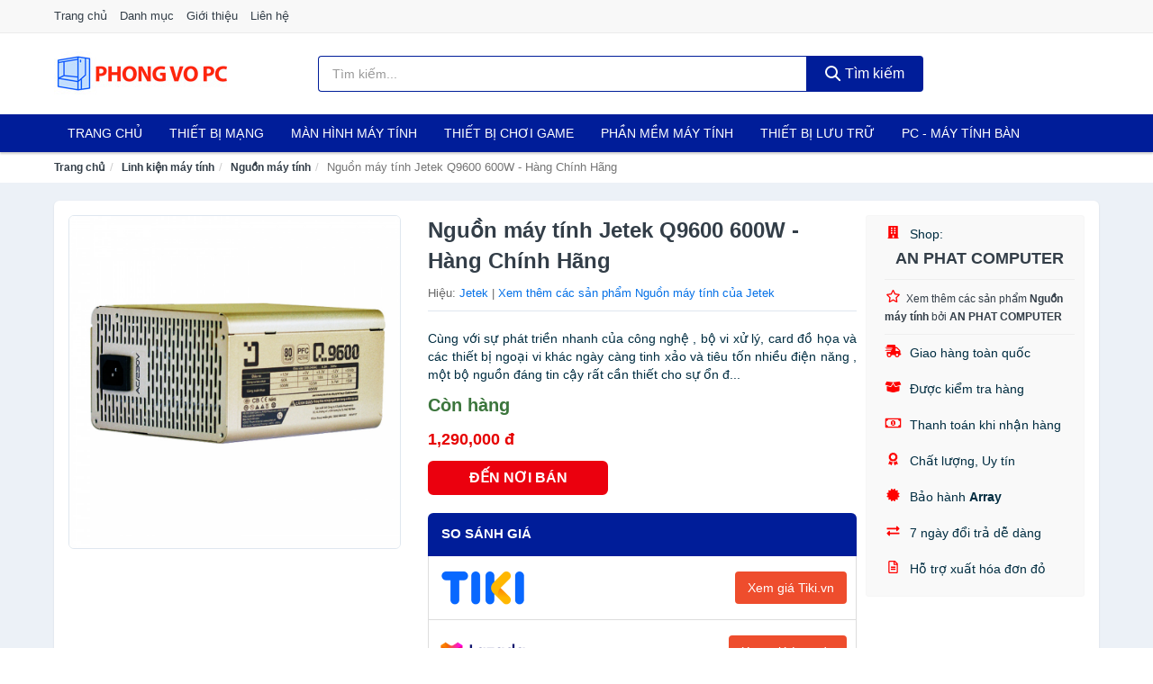

--- FILE ---
content_type: text/html; charset=UTF-8
request_url: https://phongvopc.com/may-tinh-jetek-q9600-600w-hang-nti9573069.html
body_size: 14715
content:
<!DOCTYPE html><html lang="vi"><head prefix="og: http://ogp.me/ns# fb: http://ogp.me/ns/fb# article: http://ogp.me/ns/article#"><meta charset="utf-8"><!--[if IE]><meta http-equiv='X-UA-Compatible' content='IE=edge,chrome=1'><![endif]--><meta name="viewport" content="width=device-width,minimum-scale=1,initial-scale=1"><title>Nguồn máy tính Jetek Q9600 600W - Hàng Chính Hãng - Nguồn máy tính | PhongVoPC.Com</title><meta name="description" content="Cùng với sự phát triền nhanh của công nghệ , bộ vi xử lý, card đồ họa và các thiết bị ngoại vi khác ngày càng tinh xảo và tiêu tốn nhiều điện năng , một bộ nguồn đáng tin cậy rất cần thiết cho sự ổn đ..."><meta name="keywords" content="Nguồn máy tính Jetek Q9600 600W - Hàng Chính Hãng"><meta name="robots" content="noodp"/><meta itemprop="name" content="Nguồn máy tính Jetek Q9600 600W - Hàng Chính Hãng - Nguồn máy tính | PhongVoPC.Com"><meta itemprop="description" content="Cùng với sự phát triền nhanh của công nghệ , bộ vi xử lý, card đồ họa và các thiết bị ngoại vi khác ngày càng tinh xảo và tiêu tốn nhiều điện năng , một bộ nguồn đáng tin cậy rất cần thiết cho sự ổn đ..."><meta itemprop="image" content="https://salt.tikicdn.com/ts/product/2f/67/5f/82ec0f133d87f9dc12f957f6ae8338a9.jpg"><meta name="twitter:card" content="summary"><meta name="twitter:site" content="PhongVoPC.Com"><meta name="twitter:title" content="Nguồn máy tính Jetek Q9600 600W - Hàng Chính Hãng - Nguồn máy tính | PhongVoPC.Com"><meta name="twitter:description" content="Cùng với sự phát triền nhanh của công nghệ , bộ vi xử lý, card đồ họa và các thiết bị ngoại vi khác ngày càng tinh xảo và tiêu tốn nhiều điện năng , một bộ nguồn đáng tin cậy rất cần thiết cho sự ổn đ..."><meta name="twitter:creator" content="@PhongVoPC.Com"><meta name="twitter:image" content="https://salt.tikicdn.com/ts/product/2f/67/5f/82ec0f133d87f9dc12f957f6ae8338a9.jpg"><meta property="og:title" content="Nguồn máy tính Jetek Q9600 600W - Hàng Chính Hãng - Nguồn máy tính | PhongVoPC.Com" /><meta property="og:type" content="website" /><meta property="og:url" content="https://phongvopc.com/may-tinh-jetek-q9600-600w-hang-nti9573069.html" /><meta property="og:image" content="https://salt.tikicdn.com/ts/product/2f/67/5f/82ec0f133d87f9dc12f957f6ae8338a9.jpg" /><meta property="og:description" content="Cùng với sự phát triền nhanh của công nghệ , bộ vi xử lý, card đồ họa và các thiết bị ngoại vi khác ngày càng tinh xảo và tiêu tốn nhiều điện năng , một bộ nguồn đáng tin cậy rất cần thiết cho sự ổn đ..." /><meta property="og:locale" content="vi_VN" /><meta property="og:site_name" content="Phong Vo PC" /><meta property="fb:app_id" content=""/><link rel="canonical" href="https://phongvopc.com/may-tinh-jetek-q9600-600w-hang-nti9573069.html" /><link rel="apple-touch-icon" sizes="180x180" href="https://c.mgg.vn/d/phongvopc.com/img/icons/apple-touch-icon.png"><link rel="icon" type="image/png" sizes="32x32" href="https://c.mgg.vn/d/phongvopc.com/img/icons/favicon-32x32.png"><link rel="icon" type="image/png" sizes="16x16" href="https://c.mgg.vn/d/phongvopc.com/img/icons/favicon-16x16.png"><link rel="manifest" href="https://phongvopc.com/webmanifest.json"><link rel="mask-icon" href="https://c.mgg.vn/d/phongvopc.com/img/icons/safari-pinned-tab.svg" color="#001d99"><link rel="shortcut icon" href="/favicon.ico"><meta name="apple-mobile-web-app-title" content="Phong Vo PC"><meta name="application-name" content="Phong Vo PC"><meta name="msapplication-TileColor" content="#001d99"><meta name="msapplication-TileImage" content="https://c.mgg.vn/d/phongvopc.com/img/icons/mstile-144x144.png"><meta name="msapplication-config" content="https://c.mgg.vn/d/phongvopc.com/img/icons/browserconfig.xml"><meta name="theme-color" content="#001d99"><style type="text/css">html{font-family:-apple-system,BlinkMacSystemFont,"Segoe UI",Roboto,"Helvetica Neue",Arial,"Noto Sans",sans-serif,"Apple Color Emoji","Segoe UI Emoji","Segoe UI Symbol","Noto Color Emoji";-webkit-text-size-adjust:100%;-ms-text-size-adjust:100%}body{margin:0}article,aside,details,figcaption,figure,footer,header,hgroup,main,menu,nav,section,summary{display:block}audio,canvas,progress,video{display:inline-block;vertical-align:baseline}audio:not([controls]){display:none;height:0}[hidden],template{display:none}a{background-color:transparent}a:active,a:hover{outline:0}abbr[title]{border-bottom:1px dotted}b,strong{font-weight:600}dfn{font-style:italic}h1{margin:.67em 0;font-size:2em}mark{color:#000;background:#ff0}small{font-size:80%}sub,sup{position:relative;font-size:75%;line-height:0;vertical-align:baseline}sup{top:-.5em}sub{bottom:-.25em}img{border:0}svg:not(:root){overflow:hidden}figure{margin:1em 40px}hr{height:0;-webkit-box-sizing:content-box;-moz-box-sizing:content-box;box-sizing:content-box}pre{overflow:auto}code,kbd,pre,samp{font-family:monospace,monospace;font-size:1em}button,input,optgroup,select,textarea{margin:0;font:inherit;color:inherit}button{overflow:visible}button,select{text-transform:none}button,html input[type=button],input[type=reset],input[type=submit]{-webkit-appearance:button;cursor:pointer}button[disabled],html input[disabled]{cursor:default}button::-moz-focus-inner,input::-moz-focus-inner{padding:0;border:0}input{line-height:normal}input[type=checkbox],input[type=radio]{-webkit-box-sizing:border-box;-moz-box-sizing:border-box;box-sizing:border-box;padding:0}input[type=number]::-webkit-inner-spin-button,input[type=number]::-webkit-outer-spin-button{height:auto}input[type=search]{-webkit-box-sizing:content-box;-moz-box-sizing:content-box;box-sizing:content-box;-webkit-appearance:textfield}input[type=search]::-webkit-search-cancel-button,input[type=search]::-webkit-search-decoration{-webkit-appearance:none}fieldset{padding:.35em .625em .75em;margin:0 2px;border:1px solid silver}legend{padding:0;border:0}textarea{overflow:auto}optgroup{font-weight:600}table{border-spacing:0;border-collapse:collapse}td,th{padding:0}</style><link href="https://c.mgg.vn/d/phongvopc.com/css/s1.css" rel="stylesheet"><!--[if lt IE 9]><script src="https://oss.maxcdn.com/html5shiv/3.7.3/html5shiv.min.js"></script><script src="https://oss.maxcdn.com/respond/1.4.2/respond.min.js"></script><![endif]--><link rel="amphtml" href="https://phongvopc.com/may-tinh-jetek-q9600-600w-hang-nti9573069.html?amp"><link href="https://c.mgg.vn/d/a/ls.css" rel="stylesheet"><script src="https://cdn.onesignal.com/sdks/OneSignalSDK.js" async=""></script><script>var OneSignal = window.OneSignal || [];OneSignal.push(function() {OneSignal.init({appId: "7c251a20-82fe-474c-ae01-1103d5450612"});});</script></head><body itemscope="" itemtype="http://schema.org/WebPage"><div id="header-top"><header itemscope="" itemtype="http://schema.org/WPHeader"><div id="top-header" class="hidden-xs"><div class="container"><div class="row"><div class="col-sm-12"><a href="https://phongvopc.com/" title="Trang chủ">Trang chủ</a> <a href="https://phongvopc.com/danh-muc/" title="Danh mục">Danh mục</a> <a href="https://phongvopc.com/p/gioi-thieu.html" title="Giới thiệu">Giới thiệu</a> <a href="https://phongvopc.com/p/lien-he.html" title="Liên hệ">Liên hệ</a></div></div></div></div><div id="main-header"><div class="container"><div class="row"><div class="col-xs-12 col-sm-4 col-md-3"><button type="button" class="visible-xs bnam-menu is-closed" data-toggle="offcanvas" aria-label="Menu"><span class="hamb-top"></span><span class="hamb-middle"></span><span class="hamb-bottom"></span></button><a href="https://phongvopc.com/" class="logo" itemprop="headline" title="PhongVoPC.Com"><img data-original="https://c.mgg.vn/d/phongvopc.com/img/logo_header.jpg" class="lazy" alt="Phong Vo PC" src="[data-uri]" width="auto" height="auto"><noscript><img src="https://c.mgg.vn/d/phongvopc.com/img/logo_header.jpg" alt="Phong Vo PC" srcset="https://c.mgg.vn/d/phongvopc.com/img/logo_header@2x.jpg 2x"></noscript><span class="hidden" itemprop="description">Phong Vo PC</span></a></div><div id="header-search" class="hidden-xs col-sm-8 col-md-7"><form method="GET" action="https://phongvopc.com/" itemprop="potentialAction" itemscope="" itemtype="http://schema.org/SearchAction"><meta itemprop="target" content="https://phongvopc.com/?s={s}"><div class="input-group form"><input type="text" name="s" class="form-control" placeholder="Tìm kiếm..." aria-label="Tìm kiếm hiệu" value="" id="search-top"><span class="input-group-btn"><button class="btn btn-search-top" type="submit"><span class="s-icon"><span class="s-icon-circle"></span><span class="s-icon-rectangle"></span></span> Tìm kiếm</button></span></div></form></div></div></div></div></header></div><div id="search-mobi" class="container visible-xs"><div class="row"><div class="col-xs-12"><form method="GET" action="https://phongvopc.com/"><div class="input-group form"><input name="s" class="search-top form-control" placeholder="Tìm kiếm..." value="" type="text" aria-label="Tìm kiếm hiệu"><span class="input-group-btn"><button class="btn btn-danger btn-search-top" type="submit">Tìm kiếm</button></span></div></form></div></div></div><div id="header-nav"><div class="container"><nav id="main-nav" itemscope itemtype="http://schema.org/SiteNavigationElement" aria-label="Main navigation"><ul class="menu"><li><a href="https://phongvopc.com/" title="Trang chủ">Trang chủ</a></li><li class="dropdown o-col"><a href="https://phongvopc.com/thiet-bi-mang-2892/" title="Thiết bị mạng">Thiết bị mạng</a><ul class="dropdown-menu"><li><a href="https://phongvopc.com/bo-phat-wifi-di-dong-3g4g-mifi-4574/" title="Bộ Phát Wifi Di Động 3G/4G - Mifi">Bộ Phát Wifi Di Động 3G/4G - Mifi</a></li><li><a href="https://phongvopc.com/thiet-bi-phat-song-wifi-13379/" title="Thiết bị phát sóng Wifi">Thiết bị phát sóng Wifi</a></li><li><a href="https://phongvopc.com/card-mang-7590/" title="Card mạng">Card mạng</a></li><li><a href="https://phongvopc.com/bo-kich-song-wifi-4572/" title="Bộ kích sóng Wifi">Bộ kích sóng Wifi</a></li><li><a href="https://phongvopc.com/switch-bo-chia-mang-4683/" title="Bộ chia mạng - Switch">Bộ chia mạng - Switch</a></li><li><a href="https://phongvopc.com/bo-chuyen-doi-transceivers-29123/" title="Bộ chuyển đổi - Transceivers">Bộ chuyển đổi - Transceivers</a></li><li><a href="https://phongvopc.com/powerline-ethernet-adapter-4575/" title="Mở rộng mạng qua đường điện - Powerline Ethernet">Mở rộng mạng qua đường điện - Powerline Ethernet</a></li><li><a href="https://phongvopc.com/modem-adsl-4814/" title="Modem ADSL">Modem ADSL</a></li><li><a href="https://phongvopc.com/ang-ten-mang-29125/" title="Ăng-ten mạng">Ăng-ten mạng</a></li><li><a href="https://phongvopc.com/phu-kien-thiet-bi-mang-4871/" title="Phụ kiện thiết bị mạng">Phụ kiện thiết bị mạng</a></li></ul></li><li class="dropdown o-col"><a href="https://phongvopc.com/man-hinh-may-tinh-2894/" title="Màn hình máy tính">Màn hình máy tính</a><ul class="dropdown-menu"><li><a href="https://phongvopc.com/man-hinh-gaming-12901/" title="Màn hình Gaming">Màn hình Gaming</a></li><li><a href="https://phongvopc.com/man-hinh-do-hoa-29159/" title="Màn hình đồ họa">Màn hình đồ họa</a></li><li><a href="https://phongvopc.com/man-hinh-pho-thong-29161/" title="Màn hình phổ thông">Màn hình phổ thông</a></li><li><a href="https://phongvopc.com/man-hinh-di-dong-29163/" title="Màn hình di động">Màn hình di động</a></li></ul></li><li class="dropdown o-col"><a href="https://phongvopc.com/thiet-bi-choi-game-2896/" title="Thiết bị chơi game">Thiết bị chơi game</a><ul class="dropdown-menu"><li><a href="https://phongvopc.com/dia-game-12905/" title="Đĩa Game">Đĩa Game</a></li><li><a href="https://phongvopc.com/ghe-gaming-7502/" title="Ghế Gaming">Ghế Gaming</a></li><li><a href="https://phongvopc.com/may-choi-game-console-8480/" title="Máy chơi game - Console">Máy chơi game - Console</a></li><li><a href="https://phongvopc.com/phu-kien-gaming-6971/" title="Phụ kiện Gaming">Phụ kiện Gaming</a></li><li><a href="https://phongvopc.com/tay-bam-game-thiet-bi-dieu-khien-9242/" title="Tay bấm game - Thiết bị điều khiển">Tay bấm game - Thiết bị điều khiển</a></li></ul></li><li><a href="https://phongvopc.com/phan-mem-may-tinh-6484/" title="Phần mềm máy tính">Phần mềm máy tính</a></li><li class="dropdown o-col"><a href="https://phongvopc.com/thiet-bi-luu-tru-8289/" title="Thiết bị lưu trữ">Thiết bị lưu trữ</a><ul class="dropdown-menu"><li><a href="https://phongvopc.com/usb-luu-tru-2057/" title="USB">USB</a></li><li><a href="https://phongvopc.com/dia-trang-bang-cuon-29067/" title="Đĩa trắng - Băng cuộn">Đĩa trắng - Băng cuộn</a></li><li><a href="https://phongvopc.com/o-cung-di-dong-gan-ngoai-2056/" title="Ổ cứng di động">Ổ cứng di động</a></li><li><a href="https://phongvopc.com/o-cung-gan-trong-29073/" title="Ổ cứng gắn trong">Ổ cứng gắn trong</a></li><li><a href="https://phongvopc.com/thiet-bi-luu-tru-qua-mang-nas-5578/" title="Thiết bị lưu trữ qua mạng NAS">Thiết bị lưu trữ qua mạng NAS</a></li><li><a href="https://phongvopc.com/case-o-cung-hop-dung-hdd-box-dock-o-cung-5579/" title="Case ổ cứng, hộp đựng HDD box, dock ổ cứng">Case ổ cứng, hộp đựng HDD box, dock ổ cứng</a></li></ul></li><li class="dropdown o-col"><a href="https://phongvopc.com/pc-may-tinh-ban-8322/" title="PC - Máy tính Bàn">PC - Máy tính Bàn</a><ul class="dropdown-menu"><li><a href="https://phongvopc.com/may-tinh-all-in-one-8323/" title="Máy tính All in one">Máy tính All in one</a></li><li><a href="https://phongvopc.com/mini-pc-7598/" title="Mini PC">Mini PC</a></li><li><a href="https://phongvopc.com/may-tinh-de-ban-lap-rap-5401/" title="Máy tính để bàn lắp ráp">Máy tính để bàn lắp ráp</a></li><li><a href="https://phongvopc.com/towers-may-chu-server-29243/" title="Towers - Máy Chủ - Server">Towers - Máy Chủ - Server</a></li><li><a href="https://phongvopc.com/may-tinh-bo-thuong-hieu-29245/" title="Máy tính bộ thương hiệu">Máy tính bộ thương hiệu</a></li></ul></li><li class="dropdown o-col"><a href="https://phongvopc.com/laptop-8324/" title="Laptop">Laptop</a><ul class="dropdown-menu"><li><a href="https://phongvopc.com/laptop-2-trong-1-29237/" title="Laptop 2 trong 1">Laptop 2 trong 1</a></li><li><a href="https://phongvopc.com/laptop-truyen-thong-29239/" title="Laptop truyền thống">Laptop truyền thống</a></li><li><a href="https://phongvopc.com/macbook-imac-2687/" title="Macbook">Macbook</a></li><li><a href="https://phongvopc.com/chromebooks-29241/" title="Chromebooks">Chromebooks</a></li><li><a href="https://phongvopc.com/laptop-gaming-5813/" title="Laptop Gaming">Laptop Gaming</a></li></ul></li><li class="dropdown"><a href="https://phongvopc.com/linh-kien-may-tinh-8358/" title="Linh kiện máy tính">Linh kiện máy tính</a><ul class="dropdown-menu"><li><a href="https://phongvopc.com/nguon-may-tinh-29129/" title="Nguồn máy tính">Nguồn máy tính</a></li><li><a href="https://phongvopc.com/bo-luu-dien-ups-12193/" title="Bộ lưu điện - UPS">Bộ lưu điện - UPS</a></li><li><a href="https://phongvopc.com/mainboard-board-mach-chu-12185/" title="Mainboard - Board mạch chủ">Mainboard - Board mạch chủ</a></li><li><a href="https://phongvopc.com/bo-vi-xu-ly-cpu-12191/" title="Bộ vi xử lý CPU">Bộ vi xử lý CPU</a></li><li><a href="https://phongvopc.com/vo-case-thung-may-12189/" title="Vỏ case - Thùng máy">Vỏ case - Thùng máy</a></li><li><a href="https://phongvopc.com/he-thong-tan-nhiet-29131/" title="Hệ thống tản nhiệt">Hệ thống tản nhiệt</a></li><li><a href="https://phongvopc.com/card-man-hinh-vga-12187/" title="Card màn hình - VGA">Card màn hình - VGA</a></li><li><a href="https://phongvopc.com/sound-card-card-am-thanh-12195/" title="Sound card - Card âm thanh">Sound card - Card âm thanh</a></li><li><a href="https://phongvopc.com/ram-may-tinh-2909/" title="RAM Máy Tính">RAM Máy Tính</a></li><li><a href="https://phongvopc.com/o-dia-quang-29137/" title="Ổ đĩa quang">Ổ đĩa quang</a></li><li><a href="https://phongvopc.com/io-port-cards-29139/" title="I/O Port Cards">I/O Port Cards</a></li><li><a href="https://phongvopc.com/thiet-bi-streaming-va-capture-cards-29143/" title="Thiết bị Streaming và Capture Cards">Thiết bị Streaming và Capture Cards</a></li><li><a href="https://phongvopc.com/kvm-switches-switch-hdmi-29145/" title="KVM Switches - Switch HDMI">KVM Switches - Switch HDMI</a></li><li><a href="https://phongvopc.com/linh-kien-may-tinh-khac-12197/" title="Linh kiện máy tính khác">Linh kiện máy tính khác</a></li><li><a href="https://phongvopc.com/linh-kien-thay-the-cho-laptop-29147/" title="Linh kiện thay thế cho Laptop">Linh kiện thay thế cho Laptop</a></li></ul></li><li class="dropdown o-col"><a href="https://phongvopc.com/am-thanh-va-phu-kien-8444/" title="Âm thanh và phụ kiện">Âm thanh và phụ kiện</a><ul class="dropdown-menu"><li><a href="https://phongvopc.com/tai-nghe-co-day-2033/" title="Tai nghe có dây">Tai nghe có dây</a></li><li><a href="https://phongvopc.com/tai-nghe-bluetooth-2040/" title="Tai nghe bluetooth">Tai nghe bluetooth</a></li><li><a href="https://phongvopc.com/loa-nghe-nhac-2034/" title="Loa nghe nhạc">Loa nghe nhạc</a></li><li><a href="https://phongvopc.com/micro-28871/" title="Micro">Micro</a></li><li><a href="https://phongvopc.com/dac-va-amplifier-di-dong-20399/" title="DAC và Amplifier di động">DAC và Amplifier di động</a></li><li><a href="https://phongvopc.com/may-thu-va-may-phat-am-thanh-28885/" title="Máy thu và máy phát âm thanh">Máy thu và máy phát âm thanh</a></li><li><a href="https://phongvopc.com/phu-kien-am-thanh-30603/" title="Phụ kiện âm thanh">Phụ kiện âm thanh</a></li></ul></li><li class="dropdown"><a href="https://phongvopc.com/thiet-bi-van-phong-13113/" title="Thiết bị văn phòng">Thiết bị văn phòng</a><ul class="dropdown-menu"><li><a href="https://phongvopc.com/may-in-photocopy-2537/" title="Máy in - Photocopy">Máy in - Photocopy</a></li><li><a href="https://phongvopc.com/muc-in-va-toner-4761/" title="Mực in và Toner">Mực in và Toner</a></li><li><a href="https://phongvopc.com/giay-in-8315/" title="Giấy in">Giấy in</a></li><li><a href="https://phongvopc.com/may-chieu-va-phu-kien-may-chieu-2893/" title="Máy chiếu và phụ kiện máy chiếu">Máy chiếu và phụ kiện máy chiếu</a></li><li><a href="https://phongvopc.com/may-scan-ma-vach-30249/" title="Máy scan mã vạch">Máy scan mã vạch</a></li><li><a href="https://phongvopc.com/may-scan-tai-lieu-4771/" title="Máy Scan tài liệu">Máy Scan tài liệu</a></li><li><a href="https://phongvopc.com/may-huy-tai-lieu-10318/" title="Máy hủy tài liệu">Máy hủy tài liệu</a></li><li><a href="https://phongvopc.com/may-cham-cong-13115/" title="Máy chấm công">Máy chấm công</a></li><li><a href="https://phongvopc.com/may-fax-8317/" title="Máy Fax">Máy Fax</a></li><li><a href="https://phongvopc.com/may-dem-tien-29235/" title="Máy đếm tiền">Máy đếm tiền</a></li><li><a href="https://phongvopc.com/thiet-bi-truyen-thong-hoi-nghi-13119/" title="Thiết bị truyền thông hội nghị">Thiết bị truyền thông hội nghị</a></li></ul></li><li class="dropdown o-col"><a href="https://phongvopc.com/phu-kien-may-tinh-28899/" title="Phụ kiện máy tính">Phụ kiện máy tính</a><ul class="dropdown-menu"><li><a href="https://phongvopc.com/dung-cu-ve-sinh-va-sua-chua-28901/" title="Dụng cụ vệ sinh và sửa chữa">Dụng cụ vệ sinh và sửa chữa</a></li><li><a href="https://phongvopc.com/phu-kien-laptop-8024/" title="Phụ kiện laptop">Phụ kiện laptop</a></li><li><a href="https://phongvopc.com/webcam-may-tinh-5109/" title="Webcam máy tính">Webcam máy tính</a></li><li><a href="https://phongvopc.com/but-trinh-chieu-28917/" title="Bút trình chiếu">Bút trình chiếu</a></li><li><a href="https://phongvopc.com/ban-di-chuot-mieng-lot-chuot-2060/" title="Bàn di chuột - Miếng lót chuột">Bàn di chuột - Miếng lót chuột</a></li><li><a href="https://phongvopc.com/phu-kien-phim-chuot-van-phong-28919/" title="Phụ kiện phím chuột văn phòng">Phụ kiện phím chuột văn phòng</a></li><li><a href="https://phongvopc.com/phu-kien-phim-chuot-choi-game-28921/" title="Phụ kiện phím chuột chơi game">Phụ kiện phím chuột chơi game</a></li><li><a href="https://phongvopc.com/tai-nghe-may-tinh-28931/" title="Tai nghe máy tính">Tai nghe máy tính</a></li><li><a href="https://phongvopc.com/cong-cu-do-hoa-thiet-bi-cam-ung-28935/" title="Công cụ đồ họa - Thiết bị cảm ứng">Công cụ đồ họa - Thiết bị cảm ứng</a></li><li><a href="https://phongvopc.com/cac-loai-cap-chuyen-doi-12525/" title="Các loại cáp chuyển đổi">Các loại cáp chuyển đổi</a></li></ul></li></ul></nav></div></div><div class="overlay"></div><script type="application/ld+json">{"@context":"http://schema.org","@type":"BreadcrumbList","itemListElement":[{"@type":"ListItem","position":1,"item":{"@id":"https://phongvopc.com/","name":"Phong Vo PC"}},{"@type":"ListItem","position":2,"item":{"@id":"https://phongvopc.com/linh-kien-may-tinh-8358/","name":"Linh kiện máy tính"}},{"@type":"ListItem","position":3,"item":{"@id":"https://phongvopc.com/nguon-may-tinh-29129/","name":"Nguồn máy tính"}},{"@type":"ListItem","position":4,"item":{"@id":"https://phongvopc.com/may-tinh-jetek-q9600-600w-hang-nti9573069.html","name":"Nguồn máy tính Jetek Q9600 600W - Hàng Chính Hãng"}}]}</script><div id="breadcrumb"><div class="container"><ol class="breadcrumb"><li><a href="https://phongvopc.com/" title="Trang chủ Phong Vo PC">Trang chủ</a></li><li><a href="https://phongvopc.com/linh-kien-may-tinh-8358/" title="Linh kiện máy tính">Linh kiện máy tính</a></li><li><a href="https://phongvopc.com/nguon-may-tinh-29129/" title="Nguồn máy tính">Nguồn máy tính</a></li><li class="active hidden-xs">Nguồn máy tính Jetek Q9600 600W - Hàng Chính Hãng</li></ol></div></div><script type="application/ld+json">{"@context":"http://schema.org/","@type":"Product","name":"Ngu\u1ed3n m\u00e1y t\u00ednh Jetek Q9600 600W - H\u00e0ng Ch\u00ednh H\u00e3ng","image":"https://salt.tikicdn.com/ts/product/2f/67/5f/82ec0f133d87f9dc12f957f6ae8338a9.jpg","description":"C\u00f9ng v\u1edbi s\u1ef1 ph\u00e1t tri\u1ec1n nhanh c\u1ee7a c\u00f4ng ngh\u1ec7 , b\u1ed9 vi x\u1eed l\u00fd, card \u0111\u1ed3 h\u1ecda v\u00e0 c\u00e1c thi\u1ebft b\u1ecb ngo\u1ea1i vi kh\u00e1c ng\u00e0y c\u00e0ng tinh x\u1ea3o v\u00e0 ti\u00eau t\u1ed1n nhi\u1ec1u \u0111i\u1ec7n n\u0103ng , m\u1ed9t b\u1ed9 ngu\u1ed3n \u0111\u00e1ng tin c\u1eady r\u1ea5t c\u1ea7n thi\u1ebft cho s\u1ef1 \u1ed5n \u0111...","url":"https://phongvopc.com/may-tinh-jetek-q9600-600w-hang-nti9573069.html","itemCondition":"http://schema.org/NewCondition","sku":"3985847461047","mpn":"3985847461047","brand":{"@type":"Thing","name":"Jetek"},"offers":{"@type":"Offer","price":1290000,"priceCurrency":"VND","priceValidUntil":"2027-12-31","url":"https://phongvopc.com/may-tinh-jetek-q9600-600w-hang-nti9573069.html","itemCondition":"http://schema.org/NewCondition","availability":"http://schema.org/InStock","seller":{"@type":"Organization","name":"AN PHAT COMPUTER"}}}</script><main><div id="product_main" class="page-wrapper"><div class="container"><section><div class="product-detail div-shadow"><div class="row"><div class="col-xs-12 col-sm-4"><ul id="imageGallery" class="gallery list-unstyled" style="max-height:660px;overflow:hidden"><li data-thumb="https://salt.tikicdn.com/cache/280x280/ts/product/2f/67/5f/82ec0f133d87f9dc12f957f6ae8338a9.jpg" data-src="https://salt.tikicdn.com/ts/product/2f/67/5f/82ec0f133d87f9dc12f957f6ae8338a9.jpg"><img src="https://salt.tikicdn.com/ts/product/2f/67/5f/82ec0f133d87f9dc12f957f6ae8338a9.jpg" alt="Nguồn máy tính Jetek Q9600 600W - Hàng Chính Hãng" /></li></ul></div><div class="col-xs-12 col-sm-8"><div class="row"><div class="col-xs-12 col-sm-8"><div id="product-short"><div class="product-head"><h1 class="page-title">Nguồn máy tính Jetek Q9600 600W - Hàng Chính Hãng</h1><span class="brand" style="margin-bottom:5px">Hiệu: <a href="https://phongvopc.com/hieu/jetek/" title="Hiệu Jetek">Jetek</a> | <a href="https://phongvopc.com/nguon-may-tinh-29129/?hieu=jetek" title="Nguồn máy tính của hiệu Jetek">Xem thêm các sản phẩm Nguồn máy tính của Jetek</a></span></div><div id="product-att"><h2 class="hidden">Mô tả ngắn</h2>Cùng với sự phát triền nhanh của công nghệ , bộ vi xử lý, card đồ họa và các thiết bị ngoại vi khác ngày càng tinh xảo và tiêu tốn nhiều điện năng , một bộ nguồn đáng tin cậy rất cần thiết cho sự ổn đ...</div><div class="product-price-wrap"><div class="product-status"><strong class="text-success">Còn hàng</strong></div><div class="product-price">1,290,000 đ</div><div class="wrap-btn-buy"><a href="#So_Sanh_Gia" class="hidden ssg" title="So Sánh Giá"><svg viewBox="0 0 15 15" id="showMenu" tabindex="0"><path d="m .5.5h2.2l2.5 10.5h7.2l2.1-7.5h-10.8" fill="none" stroke-linecap="round" stroke-linejoin="round" stroke-miterlimit="10"></path><circle cx="6" cy="13.5" r="1"></circle><circle cx="11.5" cy="13.5" r="1"></circle><path d="m7.5 7h3" fill="none" stroke-linecap="round" stroke-miterlimit="10"></path><path d="m9 8.5v-3" fill="none" stroke-linecap="round" stroke-miterlimit="10"></path></svg> SO SÁNH GIÁ</a><a href="https://phongvopc.com/mua/ti9572840.html" target="_blank" class="btn btn-danger btn-buy-now" title="Mua ngay" rel="nofollow">ĐẾN NƠI BÁN</a></div><div class="check-price" id="So_Sanh_Gia"><h3>So sánh giá <span class="hidden ssg-close">&times;</span></h3><ul><li><a href="https://phongvopc.com/mua/ti9572840.html?d=tiki" target="_blank" title="Check giá Tiki" rel="nofollow"><img data-original="https://c.mgg.vn/d/a/tiki.png" src="[data-uri]" alt="Tiki" class="lazy" style="width:100px;height:50px"><span class="btn btn-danger">Xem giá Tiki.vn</span></a></li><li><a href="https://phongvopc.com/mua/ti9572840.html?d=lazada" target="_blank" title="Check giá Lazada" rel="nofollow"><img data-original="https://c.mgg.vn/d/a/lazada.png" src="[data-uri]" alt="Lazada" class="lazy" style="width:100px;height:50px"><span class="btn btn-danger">Xem giá Lazada</span></a></li><li><a href="https://phongvopc.com/mua/ti9572840.html?d=shopee" target="_blank" title="Check giá Shopee" rel="nofollow"><img data-original="https://c.mgg.vn/d/a/shopee.png" src="[data-uri]" alt="Shopee" class="lazy" style="width:100px;height:50px"><span class="btn btn-danger">Xem giá Shopee</span></a></li></ul></div></div></div></div><div class="col-xs-12 col-sm-4"><div id="product-seller"><style type="text/css">.right-box-tiki{background-color:#f9f9f9;border:1px solid #f6f6f6;padding:10px 10px 10px 20px;border-radius:3px}.right-box-tiki ul{list-style:none;padding:0;margin:0}.right-box-tiki ul li{padding:10px 0}.right-box-tiki i{color:#fe0100;padding-right:5px}.right-box-tiki svg{color:#fe0100;padding-right:5px;height:14px;fill:currentColor;min-width:24px}.right-box-tiki .right-box-seller{display:block;padding-bottom:10px;border-bottom:1px solid #eee}.right-box-tiki .right-box-seller .right-box-a{display:block;text-align:center;font-size:18px;padding-top:5px;padding-bottom:10px;border-bottom:1px solid #eee;margin-bottom:10px}@media only screen and (max-width: 767px) {.right-box-tiki{padding:5px 5px 5px 10px}.right-box-tiki ul li{padding:5px 0}}</style><div class="right-box-tiki"><div class="right-box-seller"><span><svg xmlns="http://www.w3.org/2000/svg" viewBox="0 0 448 512"><path d="M436 480h-20V24c0-13.255-10.745-24-24-24H56C42.745 0 32 10.745 32 24v456H12c-6.627 0-12 5.373-12 12v20h448v-20c0-6.627-5.373-12-12-12zM128 76c0-6.627 5.373-12 12-12h40c6.627 0 12 5.373 12 12v40c0 6.627-5.373 12-12 12h-40c-6.627 0-12-5.373-12-12V76zm0 96c0-6.627 5.373-12 12-12h40c6.627 0 12 5.373 12 12v40c0 6.627-5.373 12-12 12h-40c-6.627 0-12-5.373-12-12v-40zm52 148h-40c-6.627 0-12-5.373-12-12v-40c0-6.627 5.373-12 12-12h40c6.627 0 12 5.373 12 12v40c0 6.627-5.373 12-12 12zm76 160h-64v-84c0-6.627 5.373-12 12-12h40c6.627 0 12 5.373 12 12v84zm64-172c0 6.627-5.373 12-12 12h-40c-6.627 0-12-5.373-12-12v-40c0-6.627 5.373-12 12-12h40c6.627 0 12 5.373 12 12v40zm0-96c0 6.627-5.373 12-12 12h-40c-6.627 0-12-5.373-12-12v-40c0-6.627 5.373-12 12-12h40c6.627 0 12 5.373 12 12v40zm0-96c0 6.627-5.373 12-12 12h-40c-6.627 0-12-5.373-12-12V76c0-6.627 5.373-12 12-12h40c6.627 0 12 5.373 12 12v40z"/></svg> Shop:</span><span class="right-box-a"><a href="https://phongvopc.com/shop/an-phat-computer/" title="Shop AN PHAT COMPUTER"><strong>AN PHAT COMPUTER</strong></a></span><a href="https://phongvopc.com/nguon-may-tinh-29129/?shop=an-phat-computer" title="Nguồn máy tính bán bởi AN PHAT COMPUTER"><svg xmlns="http://www.w3.org/2000/svg" viewBox="0 0 576 512"><path d="M528.1 171.5L382 150.2 316.7 17.8c-11.7-23.6-45.6-23.9-57.4 0L194 150.2 47.9 171.5c-26.2 3.8-36.7 36.1-17.7 54.6l105.7 103-25 145.5c-4.5 26.3 23.2 46 46.4 33.7L288 439.6l130.7 68.7c23.2 12.2 50.9-7.4 46.4-33.7l-25-145.5 105.7-103c19-18.5 8.5-50.8-17.7-54.6zM388.6 312.3l23.7 138.4L288 385.4l-124.3 65.3 23.7-138.4-100.6-98 139-20.2 62.2-126 62.2 126 139 20.2-100.6 98z"/></svg><small>Xem thêm các sản phẩm <strong>Nguồn máy tính</strong> bởi <strong>AN PHAT COMPUTER</strong></small></a></div><ul><li><svg xmlns="http://www.w3.org/2000/svg" viewBox="0 0 640 512"><path d="M624 352h-16V243.9c0-12.7-5.1-24.9-14.1-33.9L494 110.1c-9-9-21.2-14.1-33.9-14.1H416V48c0-26.5-21.5-48-48-48H112C85.5 0 64 21.5 64 48v48H8c-4.4 0-8 3.6-8 8v16c0 4.4 3.6 8 8 8h272c4.4 0 8 3.6 8 8v16c0 4.4-3.6 8-8 8H40c-4.4 0-8 3.6-8 8v16c0 4.4 3.6 8 8 8h208c4.4 0 8 3.6 8 8v16c0 4.4-3.6 8-8 8H8c-4.4 0-8 3.6-8 8v16c0 4.4 3.6 8 8 8h208c4.4 0 8 3.6 8 8v16c0 4.4-3.6 8-8 8H64v128c0 53 43 96 96 96s96-43 96-96h128c0 53 43 96 96 96s96-43 96-96h48c8.8 0 16-7.2 16-16v-32c0-8.8-7.2-16-16-16zM160 464c-26.5 0-48-21.5-48-48s21.5-48 48-48 48 21.5 48 48-21.5 48-48 48zm320 0c-26.5 0-48-21.5-48-48s21.5-48 48-48 48 21.5 48 48-21.5 48-48 48zm80-208H416V144h44.1l99.9 99.9V256z"/></svg> Giao hàng toàn quốc</li><li><svg xmlns="http://www.w3.org/2000/svg" viewBox="0 0 640 512"><path d="M425.7 256c-16.9 0-32.8-9-41.4-23.4L320 126l-64.2 106.6c-8.7 14.5-24.6 23.5-41.5 23.5-4.5 0-9-.6-13.3-1.9L64 215v178c0 14.7 10 27.5 24.2 31l216.2 54.1c10.2 2.5 20.9 2.5 31 0L551.8 424c14.2-3.6 24.2-16.4 24.2-31V215l-137 39.1c-4.3 1.3-8.8 1.9-13.3 1.9zm212.6-112.2L586.8 41c-3.1-6.2-9.8-9.8-16.7-8.9L320 64l91.7 152.1c3.8 6.3 11.4 9.3 18.5 7.3l197.9-56.5c9.9-2.9 14.7-13.9 10.2-23.1zM53.2 41L1.7 143.8c-4.6 9.2.3 20.2 10.1 23l197.9 56.5c7.1 2 14.7-1 18.5-7.3L320 64 69.8 32.1c-6.9-.8-13.5 2.7-16.6 8.9z"/></svg> Được kiểm tra hàng</li><li><svg xmlns="http://www.w3.org/2000/svg" viewBox="0 0 640 512"><path d="M320 144c-53.02 0-96 50.14-96 112 0 61.85 42.98 112 96 112 53 0 96-50.13 96-112 0-61.86-42.98-112-96-112zm40 168c0 4.42-3.58 8-8 8h-64c-4.42 0-8-3.58-8-8v-16c0-4.42 3.58-8 8-8h16v-55.44l-.47.31a7.992 7.992 0 0 1-11.09-2.22l-8.88-13.31a7.992 7.992 0 0 1 2.22-11.09l15.33-10.22a23.99 23.99 0 0 1 13.31-4.03H328c4.42 0 8 3.58 8 8v88h16c4.42 0 8 3.58 8 8v16zM608 64H32C14.33 64 0 78.33 0 96v320c0 17.67 14.33 32 32 32h576c17.67 0 32-14.33 32-32V96c0-17.67-14.33-32-32-32zm-16 272c-35.35 0-64 28.65-64 64H112c0-35.35-28.65-64-64-64V176c35.35 0 64-28.65 64-64h416c0 35.35 28.65 64 64 64v160z"/></svg> Thanh toán khi nhận hàng</li><li><svg xmlns="http://www.w3.org/2000/svg" viewBox="0 0 384 512"><path d="M97.12 362.63c-8.69-8.69-4.16-6.24-25.12-11.85-9.51-2.55-17.87-7.45-25.43-13.32L1.2 448.7c-4.39 10.77 3.81 22.47 15.43 22.03l52.69-2.01L105.56 507c8 8.44 22.04 5.81 26.43-4.96l52.05-127.62c-10.84 6.04-22.87 9.58-35.31 9.58-19.5 0-37.82-7.59-51.61-21.37zM382.8 448.7l-45.37-111.24c-7.56 5.88-15.92 10.77-25.43 13.32-21.07 5.64-16.45 3.18-25.12 11.85-13.79 13.78-32.12 21.37-51.62 21.37-12.44 0-24.47-3.55-35.31-9.58L252 502.04c4.39 10.77 18.44 13.4 26.43 4.96l36.25-38.28 52.69 2.01c11.62.44 19.82-11.27 15.43-22.03zM263 340c15.28-15.55 17.03-14.21 38.79-20.14 13.89-3.79 24.75-14.84 28.47-28.98 7.48-28.4 5.54-24.97 25.95-45.75 10.17-10.35 14.14-25.44 10.42-39.58-7.47-28.38-7.48-24.42 0-52.83 3.72-14.14-.25-29.23-10.42-39.58-20.41-20.78-18.47-17.36-25.95-45.75-3.72-14.14-14.58-25.19-28.47-28.98-27.88-7.61-24.52-5.62-44.95-26.41-10.17-10.35-25-14.4-38.89-10.61-27.87 7.6-23.98 7.61-51.9 0-13.89-3.79-28.72.25-38.89 10.61-20.41 20.78-17.05 18.8-44.94 26.41-13.89 3.79-24.75 14.84-28.47 28.98-7.47 28.39-5.54 24.97-25.95 45.75-10.17 10.35-14.15 25.44-10.42 39.58 7.47 28.36 7.48 24.4 0 52.82-3.72 14.14.25 29.23 10.42 39.59 20.41 20.78 18.47 17.35 25.95 45.75 3.72 14.14 14.58 25.19 28.47 28.98C104.6 325.96 106.27 325 121 340c13.23 13.47 33.84 15.88 49.74 5.82a39.676 39.676 0 0 1 42.53 0c15.89 10.06 36.5 7.65 49.73-5.82zM97.66 175.96c0-53.03 42.24-96.02 94.34-96.02s94.34 42.99 94.34 96.02-42.24 96.02-94.34 96.02-94.34-42.99-94.34-96.02z"/></svg> Chất lượng, Uy tín</li><li><svg xmlns="http://www.w3.org/2000/svg" viewBox="0 0 512 512"><path d="M458.622 255.92l45.985-45.005c13.708-12.977 7.316-36.039-10.664-40.339l-62.65-15.99 17.661-62.015c4.991-17.838-11.829-34.663-29.661-29.671l-61.994 17.667-15.984-62.671C337.085.197 313.765-6.276 300.99 7.228L256 53.57 211.011 7.229c-12.63-13.351-36.047-7.234-40.325 10.668l-15.984 62.671-61.995-17.667C74.87 57.907 58.056 74.738 63.046 92.572l17.661 62.015-62.65 15.99C.069 174.878-6.31 197.944 7.392 210.915l45.985 45.005-45.985 45.004c-13.708 12.977-7.316 36.039 10.664 40.339l62.65 15.99-17.661 62.015c-4.991 17.838 11.829 34.663 29.661 29.671l61.994-17.667 15.984 62.671c4.439 18.575 27.696 24.018 40.325 10.668L256 458.61l44.989 46.001c12.5 13.488 35.987 7.486 40.325-10.668l15.984-62.671 61.994 17.667c17.836 4.994 34.651-11.837 29.661-29.671l-17.661-62.015 62.65-15.99c17.987-4.302 24.366-27.367 10.664-40.339l-45.984-45.004z"/></svg> Bảo hành <strong>Array</strong></li><li><svg xmlns="http://www.w3.org/2000/svg" viewBox="0 0 512 512"><path d="M0 168v-16c0-13.255 10.745-24 24-24h360V80c0-21.367 25.899-32.042 40.971-16.971l80 80c9.372 9.373 9.372 24.569 0 33.941l-80 80C409.956 271.982 384 261.456 384 240v-48H24c-13.255 0-24-10.745-24-24zm488 152H128v-48c0-21.314-25.862-32.08-40.971-16.971l-80 80c-9.372 9.373-9.372 24.569 0 33.941l80 80C102.057 463.997 128 453.437 128 432v-48h360c13.255 0 24-10.745 24-24v-16c0-13.255-10.745-24-24-24z"/></svg> 7 ngày đổi trả dễ dàng</li><li><svg xmlns="http://www.w3.org/2000/svg" viewBox="0 0 384 512"><path d="M288 248v28c0 6.6-5.4 12-12 12H108c-6.6 0-12-5.4-12-12v-28c0-6.6 5.4-12 12-12h168c6.6 0 12 5.4 12 12zm-12 72H108c-6.6 0-12 5.4-12 12v28c0 6.6 5.4 12 12 12h168c6.6 0 12-5.4 12-12v-28c0-6.6-5.4-12-12-12zm108-188.1V464c0 26.5-21.5 48-48 48H48c-26.5 0-48-21.5-48-48V48C0 21.5 21.5 0 48 0h204.1C264.8 0 277 5.1 286 14.1L369.9 98c9 8.9 14.1 21.2 14.1 33.9zm-128-80V128h76.1L256 51.9zM336 464V176H232c-13.3 0-24-10.7-24-24V48H48v416h288z"/></svg> Hỗ trợ xuất hóa đơn đỏ</li></ul></div></div></div></div></div></div></div><div class="product-box"><div class="row"><div class="col-xs-12"><div id="product-related"><h3>Sản phẩm tương tự</h3><div class="row"><div class="col-xs-6 col-sm-3 col-md-2 ip"><a href="https://phongvopc.com/may-tinh-cst-hieu-jetek-acbel-nsh1873385095.html" title="Nguồn máy tính CST hiệu Jetek/ Acbel 300W/320W/400W/500W/700W chạy ổn định, hàng đã qua sử dụng"><div><img src="https://c.mgg.vn/d/phongvopc.com/img/no-pro.jpg" alt="img"><img data-original="https://cf.shopee.vn/file/bcd5b436c591c61c3b9e79b06692199d_tn" class="lazy bn-abg" src="https://c.mgg.vn/d/phongvopc.com/img/no-pro.jpg" alt="Nguồn máy tính CST hiệu Jetek/ Acbel 300W/320W/400W/500W/700W chạy ổn định, hàng đã qua sử dụng"><noscript><img src="https://cf.shopee.vn/file/bcd5b436c591c61c3b9e79b06692199d_tn"></noscript></div><span>Nguồn máy tính CST hiệu Jetek/ Acbel 300W/320W/400W/500W/700W chạy ổn định, hàng đã qua sử dụng</span><span>230.000 đ</span></a></div><div class="col-xs-6 col-sm-3 col-md-2 ip"><a href="https://phongvopc.com/jetek-g400w-fan-12cm-cong-suat-nsh2289709527.html" title="Nguồn Jetek G400w fan 12cm công suất thực, fan LED"><div><img src="https://c.mgg.vn/d/phongvopc.com/img/no-pro.jpg" alt="img"><img data-original="https://cf.shopee.vn/file/95ae242c1be9df43e1f181d76ec073f1_tn" class="lazy bn-abg" src="https://c.mgg.vn/d/phongvopc.com/img/no-pro.jpg" alt="Nguồn Jetek G400w fan 12cm công suất thực, fan LED"><noscript><img src="https://cf.shopee.vn/file/95ae242c1be9df43e1f181d76ec073f1_tn"></noscript></div><span>Nguồn Jetek G400w fan 12cm công suất thực, fan LED</span><span>238.000 đ</span></a></div><div class="col-xs-6 col-sm-3 col-md-2 ip"><a href="https://phongvopc.com/may-vi-tinh-jetek-j400-400w-nsh5360102308.html" title="Nguồn máy vi tính Jetek J400 400W"><div><img src="https://c.mgg.vn/d/phongvopc.com/img/no-pro.jpg" alt="img"><img data-original="https://cf.shopee.vn/file/83b1c73cb4e6b63a23b07740e2d8b356_tn" class="lazy bn-abg" src="https://c.mgg.vn/d/phongvopc.com/img/no-pro.jpg" alt="Nguồn máy vi tính Jetek J400 400W"><noscript><img src="https://cf.shopee.vn/file/83b1c73cb4e6b63a23b07740e2d8b356_tn"></noscript></div><span>Nguồn máy vi tính Jetek J400 400W</span><span>580.000 đ</span></a></div><div class="col-xs-6 col-sm-3 col-md-2 ip"><a href="https://phongvopc.com/ma-elflash3-hoan-10k-xu-don-20k-nsh4716270287.html" title="[Mã ELFLASH3 hoàn 10K xu đơn 20K] Nguồn công sức thực 380W JETEK G400 có 8 pin 12v,6 Pin cho vga"><div><img src="https://c.mgg.vn/d/phongvopc.com/img/no-pro.jpg" alt="img"><img data-original="https://cf.shopee.vn/file/b88f6d3ab4cdd916d465a74c80b90728_tn" class="lazy bn-abg" src="https://c.mgg.vn/d/phongvopc.com/img/no-pro.jpg" alt="[Mã ELFLASH3 hoàn 10K xu đơn 20K] Nguồn công sức thực 380W JETEK G400 có 8 pin 12v,6 Pin cho vga"><noscript><img src="https://cf.shopee.vn/file/b88f6d3ab4cdd916d465a74c80b90728_tn"></noscript></div><span>[Mã ELFLASH3 hoàn 10K xu đơn 20K] Nguồn công sức thực 380W JETEK G400 có 8 pin 12v,6 Pin cho vga</span><span>195.000 đ</span></a></div><div class="col-xs-6 col-sm-3 col-md-2 ip"><a href="https://phongvopc.com/nguon-atx-jetek-s500t-thao-may-nsh7742947371.html" title="Bộ nguồn ATX JETEK S500T THÁO MÁY ZIN"><div><img src="https://c.mgg.vn/d/phongvopc.com/img/no-pro.jpg" alt="img"><img data-original="https://cf.shopee.vn/file/b926d0809392115ba92c8632992935cf_tn" class="lazy bn-abg" src="https://c.mgg.vn/d/phongvopc.com/img/no-pro.jpg" alt="Bộ nguồn ATX JETEK S500T THÁO MÁY ZIN"><noscript><img src="https://cf.shopee.vn/file/b926d0809392115ba92c8632992935cf_tn"></noscript></div><span>Bộ nguồn ATX JETEK S500T THÁO MÁY ZIN</span><span>51.300 đ</span></a></div><div class="col-xs-6 col-sm-3 col-md-2 ip"><a href="https://phongvopc.com/nguo-n-ma-y-ti-nh-jetek-s600t-nsh2255948896.html" title="Nguồn máy tính Jetek S600T (250W)"><div><img src="https://c.mgg.vn/d/phongvopc.com/img/no-pro.jpg" alt="img"><img data-original="https://cf.shopee.vn/file/bd5be599d978c245c6eb4539ff74a663_tn" class="lazy bn-abg" src="https://c.mgg.vn/d/phongvopc.com/img/no-pro.jpg" alt="Nguồn máy tính Jetek S600T (250W)"><noscript><img src="https://cf.shopee.vn/file/bd5be599d978c245c6eb4539ff74a663_tn"></noscript></div><span>Nguồn máy tính Jetek S600T (250W)</span><span>300.000 đ</span></a></div></div></div></div><div class="col-xs-12"><div class="tab-wrap div-shadow"><a href="#gioithieu" class="active">Giới thiệu<span class="hidden-xs"> sản phẩm</span></a><a href="#thongtin"><span class="hidden-xs">Thông tin </span>chi tiết</a></div><div id="product-info" class="div-shadow"><div id="gioithieu"><h2>Giới thiệu Nguồn máy tính Jetek Q9600 600W - Hàng Chính Hãng</h2><p>Cùng với sự phát triền nhanh của công nghệ , bộ vi xử lý, card đồ họa và các thiết bị ngoại vi khác ngày càng tinh xảo và tiêu tốn nhiều điện năng , một bộ nguồn đáng tin cậy rất cần thiết cho sự ổn định của máy tính nhằm cải thiện hiệu suất và giảm tiếng ồn<br />Q9600 với các tính năng vượt trội hứa hẹn sẽ làm hài lòng các Game thủ và những người dùng khó tính nhất.</p> <p><img src="https://salt.tikicdn.com/ts/tmp/a6/44/ad/4448f37cc854916ddd78fd7a2f1e6fbf.png" /></p> <p>Thông số đầu cắm, các tính năng nổi bật của bộ nguồn cùng với cam kết bảo hành 3 năm được in đầy đủ giúp người mua thuận tiện cho việc so sánh và lựa chọn sản phẩm.Bên trong được đóng gói chuyên nghiệp cẩn thận với nhiều lớp bọc khác nhau từ nilon, carton, đệm mút tách riêng các phần.<br />Q9600 tạo cảm giác sang trọng ,trông đẹp và mạnh mẽ hơn nhờ tông sáng.Khác với các dòng cũ thiết kế góc cạnh vuông vắn,Jetek Q9600 đã được bo cong mềm mại hơn, không bị nhám dấu vân tay.<br /><img src="https://salt.tikicdn.com/ts/tmp/fd/0a/1f/2b33890f0477838c82efd3e8ed7b8c2c.jpg" /></p> <p>Thiết kế IC tích hợp 3 tính năng PFC + PWM + Vsb , phù hợp tiêu chuẩn châu Âu : 2014EU đem đến cho bạn một mức công suất khả dụng là 60A cho đường +12V với 2 rail tách biệt cân bằng ở mức 18A/rail. Tổng công suất của 2 đường +5VDC và 3.3VDC ở mức 103W Đường cấp trước +5VSB đạt đến 3A đáp ứng tốt nhu cầu cấp nguồn cho các thiết bị khởi động.</p> <p>Fan BRUSHLESS kích thước 120mm được điều chỉnh tốc độ theo cảm biến nhiệt có độ ồn thấp và làm mát nhanh chóng với số lượng cánh lên tới 9 cánh quạt.</p> <p><img src="https://salt.tikicdn.com/ts/tmp/93/ad/9d/b3265f9b2a555a471ac052d36778cb67.jpg" /></p><p>Giá sản phẩm trên Tiki đã bao gồm thuế theo luật hiện hành. Bên cạnh đó, tuỳ vào loại sản phẩm, hình thức và địa chỉ giao hàng mà có thể phát sinh thêm chi phí khác như phí vận chuyển, phụ phí hàng cồng kềnh, thuế nhập khẩu (đối với đơn hàng giao từ nước ngoài có giá trị trên 1 triệu đồng).....</p><br><a href="https://giacoin.com/tienao/kabosu-coin/" title="Giá KABOSU" target="_blank" ref="noopener">Giá KABOSU</a></div><div id="gioithieuthem" class="text-center" style="position: relative;top: -66px;height: 66px;width: 100%;background: linear-gradient(180deg, rgba(255,255,255,0.5) 0%, #fff 100%);padding-top: 66px;"><a href="https://phongvopc.com/mua/ti9572840.html" class="btn btn-default" target="_blank" title="Xem thêm thông tin" style="color:#0d6efd;border-color:#0d6efd">Xem thêm thông tin sản phẩm</a></div><div id="thongtin" itemscope="" itemtype="https://schema.org/Table"><h2 itemprop="about">Thông tin chi tiết</h2><div class="table-responsive"><table class="table table-bordered"><tr><th>Thương hiệu</th><td>Jetek</td></tr><tr><th>Sản phẩm có được bảo hành không?</th><td>Có</td></tr><tr><th>Thời gian bảo hành</th><td>36 Tháng</td></tr><tr><th>SKU</th><td>3985847461047</td></tr></table></div></div><div id="tag"><h2>Từ khóa</h2><p><a href="https://phongvopc.com/tag/day-nguon-so-8-ti/" title="dây nguồn số 8" rel="tag">dây nguồn số 8</a> <a href="https://phongvopc.com/tag/day-nguon-ti/" title="dây nguồn" rel="tag">dây nguồn</a> <a href="https://phongvopc.com/tag/nut-nguon-may-tinh-ti/" title="nút nguồn máy tính" rel="tag">nút nguồn máy tính</a> <a href="https://phongvopc.com/tag/nut-nguon-aone-ti/" title="nút nguồn aone" rel="tag">nút nguồn aone</a> <a href="https://phongvopc.com/tag/nut-nguon-pc-ti/" title="nút nguồn pc" rel="tag">nút nguồn pc</a> <a href="https://phongvopc.com/tag/cooler-master-ti/" title="cooler master" rel="tag">cooler master</a> <a href="https://phongvopc.com/tag/webcam-may-tinh-ti/" title="webcam may tinh" rel="tag">webcam may tinh</a> <a href="https://phongvopc.com/tag/man-hinh-may-tinh-ti/" title="màn hình máy tính" rel="tag">màn hình máy tính</a> <a href="https://phongvopc.com/tag/adapter-12v-5a-ti/" title="adapter 12v 5a" rel="tag">adapter 12v 5a</a> <a href="https://phongvopc.com/tag/day-nguon-pc-ti/" title="dây nguồn pc" rel="tag">dây nguồn pc</a> <a href="https://phongvopc.com/tag/nguon-12v-5a-ti/" title="nguồn 12v 5a" rel="tag">nguồn 12v 5a</a> <a href="https://phongvopc.com/tag/day-nguon-may-tinh-ti/" title="dây nguồn máy tính" rel="tag">dây nguồn máy tính</a> <a href="https://phongvopc.com/tag/quadro-ti/" title="quadro" rel="tag">quadro</a> <a href="https://phongvopc.com/tag/vo-case-may-tinh-ti/" title="vỏ case máy tính" rel="tag">vỏ case máy tính</a> <a href="https://phongvopc.com/tag/thung-may-tinh-pc-ti/" title="thùng máy tính pc" rel="tag">thùng máy tính pc</a> <a href="https://phongvopc.com/tag/case-may-tinh-ti/" title="case máy tính" rel="tag">case máy tính</a> <a href="https://phongvopc.com/tag/thermaltake-ti/" title="thermaltake" rel="tag">thermaltake</a> <a href="https://phongvopc.com/tag/vsp-ti/" title="vsp" rel="tag">vsp</a> <a href="https://phongvopc.com/tag/nzxt-ti/" title="nzxt" rel="tag">nzxt</a> <a href="https://phongvopc.com/tag/mainboard-ti/" title="mainboard" rel="tag">mainboard</a> <a href="https://phongvopc.com/tag/b550-ti/" title="b550" rel="tag">b550</a> <a href="https://phongvopc.com/tag/aorus-ti/" title="aorus" rel="tag">aorus</a> <a href="https://phongvopc.com/tag/main-h61-ti/" title="main h61" rel="tag">main h61</a> <a href="https://phongvopc.com/tag/main-h81-ti/" title="main h81" rel="tag">main h81</a> <a href="https://phongvopc.com/tag/psu-ti/" title="psu" rel="tag">psu</a> <a href="https://phongvopc.com/tag/nguon-may-tinh-500w-ti/" title="nguồn máy tính 500w" rel="tag">nguồn máy tính 500w</a> <a href="https://phongvopc.com/tag/nguon-may-tinh-ban-ti/" title="nguồn máy tính bàn" rel="tag">nguồn máy tính bàn</a> <a href="https://phongvopc.com/tag/nguon-500w-80-plus-ti/" title="nguồn 500w 80 plus" rel="tag">nguồn 500w 80 plus</a> <a href="https://phongvopc.com/tag/nguon-pc-ti/" title="nguồn pc" rel="tag">nguồn pc</a> <a href="https://phongvopc.com/tag/nguon-500w-ti/" title="nguồn 500w" rel="tag">nguồn 500w</a></p></div>Liên kết: <a href="https://thefaceshop360.net/sp/set-10-mieng-mat-na-hong-sam-real-nature-red-ginseng-thefaceshop/" title="Set 10 miếng Mặt nạ Hồng Sâm Real Nature Red Ginseng TheFaceShop" target="_blank" ref="noopener">Set 10 miếng Mặt nạ Hồng Sâm Real Nature Red Ginseng TheFaceShop</a></div></div></div></div></section></div></div></main><footer id="footer"><div id="footer_main"><div class="container"><div class="row"><div class="col-xs-12 col-sm-8 col-md-5"><a class="footer-logo" href="https://phongvopc.com/" title="Phong Vo PC"><img data-original="https://c.mgg.vn/d/phongvopc.com/img/logo_header.jpg" class="lazy" src="https://c.mgg.vn/d/phongvopc.com/img/no-pro.jpg" alt="Phong Vo PC"><noscript><img src="https://c.mgg.vn/d/phongvopc.com/img/logo_header.jpg" alt="Phong Vo PC"></noscript></a><p>PhongVoPC.Com chuyên cung cấp thông tin giá cả máy vi tính xách tay, laptop, máy bàn, PC, mini PC, máy trạm, màn hình, thiết bị Gaming, thiết bị lưu trữ, thiết bị mạng, phần mềm bản quyền... Bằng khả năng sẵn có cùng sự nỗ lực không ngừng, chúng tôi đã tổng hợp hơn 260000 sản phẩm, giúp bạn có thể so sánh giá, tìm giá rẻ nhất trước khi mua. <strong>Chúng tôi không bán hàng.</strong></p></div><div class="col-xs-12 col-sm-5 col-md-2"><h4>Về Phong Vo PC</h4><ul><li><a href="https://phongvopc.com/p/gioi-thieu.html" title="Giới thiệu">Giới thiệu</a></li><li><a href="https://phongvopc.com/p/chinh-sach-bao-mat.html" title="Chính sách bảo mật">Chính sách bảo mật</a></li><li><a href="https://phongvopc.com/p/dieu-khoan-su-dung.html" title="Điều khoản sử dụng">Điều khoản sử dụng</a></li><li><a href="https://phongvopc.com/p/mien-tru-trach-nhiem.html" title="Miễn trừ trách nhiệm">Miễn trừ trách nhiệm</a></li><li><a href="https://phongvopc.com/danh-muc/" title="Danh mục">Danh mục</a></li><li><a href="https://phongvopc.com/hieu/" title="Danh sách hiệu">Danh sách hiệu</a></li><li><a href="https://phongvopc.com/shop/" title="Danh sách shop">Danh sách shop</a></li><li><a href="https://phongvopc.com/tag/" title="Danh sách từ khóa">Danh sách từ khóa</a></li><li><a href="https://mgg.vn/ma-giam-gia/tiki-vn/" title="Mã giảm giá Tiki" target="_blank" rel="dofollow noopener">Mã giảm giá Tiki</a></li><li><a href="https://mgg.vn/ma-giam-gia/lazada/" title="Mã giảm giá Lazada" target="_blank" rel="dofollow noopener">Mã giảm giá Lazada</a></li><li><a href="https://mgg.vn/ma-giam-gia/shopee/" title="Mã giảm giá Shopee" target="_blank" rel="dofollow noopener">Mã giảm giá Shopee</a></li><li><a href="https://phongvopc.com/p/lien-he.html" title="Liên hệ">Liên hệ</a></li></ul></div><div class="col-xs-12 col-sm-5 col-md-2"><h4>Chuyên mục</h4><ul><li><a href="https://phongvopc.com/thiet-bi-mang-2892/" title="Thiết bị mạng">Thiết bị mạng</a></li><li><a href="https://phongvopc.com/man-hinh-may-tinh-2894/" title="Màn hình máy tính">Màn hình máy tính</a></li><li><a href="https://phongvopc.com/thiet-bi-choi-game-2896/" title="Thiết bị chơi game">Thiết bị chơi game</a></li><li><a href="https://phongvopc.com/phan-mem-may-tinh-6484/" title="Phần mềm máy tính">Phần mềm máy tính</a></li><li><a href="https://phongvopc.com/thiet-bi-luu-tru-8289/" title="Thiết bị lưu trữ">Thiết bị lưu trữ</a></li><li><a href="https://phongvopc.com/pc-may-tinh-ban-8322/" title="PC - Máy tính Bàn">PC - Máy tính Bàn</a></li><li><a href="https://phongvopc.com/laptop-8324/" title="Laptop">Laptop</a></li><li><a href="https://phongvopc.com/linh-kien-may-tinh-8358/" title="Linh kiện máy tính">Linh kiện máy tính</a></li><li><a href="https://phongvopc.com/am-thanh-va-phu-kien-8444/" title="Âm thanh và phụ kiện">Âm thanh và phụ kiện</a></li><li><a href="https://phongvopc.com/thiet-bi-van-phong-13113/" title="Thiết bị văn phòng">Thiết bị văn phòng</a></li><li><a href="https://phongvopc.com/phu-kien-may-tinh-28899/" title="Phụ kiện máy tính">Phụ kiện máy tính</a></li></ul></div><div class="col-xs-12 col-sm-6 col-md-3"><h4>Liên hệ</h4><ul><li>Địa chỉ: <strong>Phong Vo PC</strong> Điện Biên Phủ, Phường 6, Quận 3, Tp.HCM</li><li>Email: lienhe@phongvopc.com</li></ul></div></div></div></div><div class="container-fluid" id="footer_bottom"><div class="row"><div class="col-xs-12">© 2026 – <a href="https://phongvopc.com/" title="PhongVoPC.Com">PhongVoPC.Com</a> - <a href="https://phongvopc.com/" title="PhongVoPC.Com">Phong Vo PC</a>.</div></div></div></footer><script src="https://c.mgg.vn/d/a/j.js"></script><script type="text/javascript">$(document).ready(function(){$('.bnam-menu, .overlay').click(function(){if ($('#header-nav').hasClass('bmenu')) {$('#header-nav').removeClass('bmenu');$('.overlay').hide();$('.bnam-menu').removeClass('is-open').addClass('is-closed');} else {$('#header-nav').addClass('bmenu');$('.overlay').show();$('.bnam-menu').removeClass('is-closed').addClass('is-open');}});0<$("img.lazy").length&&$("img.lazy").lazyload({effect:"fadeIn",effectspeed:300});
});</script>
<script src="https://c.mgg.vn/d/a/ls.js"></script><script type="text/javascript">$(".product-size ul li").click(function(){$(this).toggleClass("active");});$(document).ready(function(){$("#imageGallery").lightSlider({gallery:true,item:1,loop:true,thumbItem:5,slideMargin:0,enableDrag:true,currentPagerPosition:'left'});$(".ssg,.ssg-close").click(function(e){$(".check-price").toggleClass("active");e.preventDefault()})});</script><script defer src="https://static.cloudflareinsights.com/beacon.min.js/vcd15cbe7772f49c399c6a5babf22c1241717689176015" integrity="sha512-ZpsOmlRQV6y907TI0dKBHq9Md29nnaEIPlkf84rnaERnq6zvWvPUqr2ft8M1aS28oN72PdrCzSjY4U6VaAw1EQ==" data-cf-beacon='{"version":"2024.11.0","token":"2aceb0028aac49e98bd7e75849b35777","r":1,"server_timing":{"name":{"cfCacheStatus":true,"cfEdge":true,"cfExtPri":true,"cfL4":true,"cfOrigin":true,"cfSpeedBrain":true},"location_startswith":null}}' crossorigin="anonymous"></script>
</body></html>